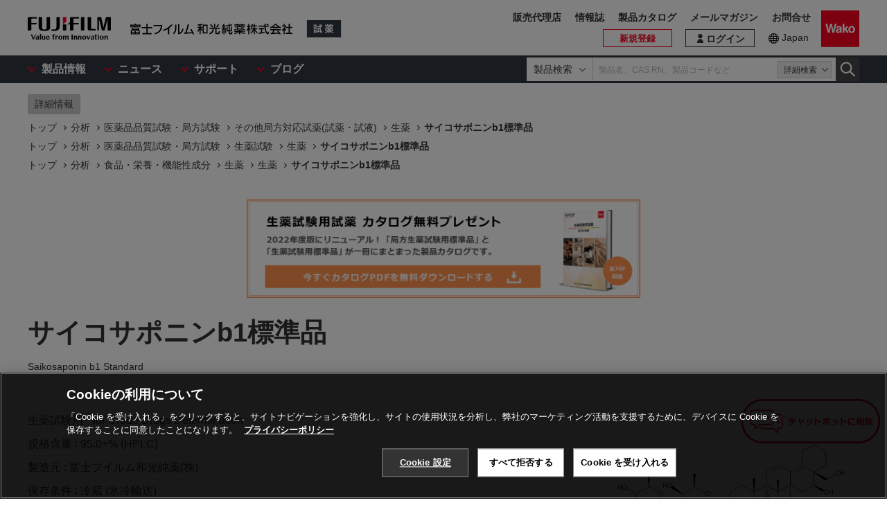

--- FILE ---
content_type: text/html;charset=UTF-8
request_url: https://labchem-wako.fujifilm.com/jp/product/detail/W01W0119-1752.html
body_size: 134700
content:
<!DOCTYPE html>
<html xmlns="http://www.w3.org/1999/xhtml"
	lang="ja">
<head>

	
	

<meta charset="UTF-8">
<meta name="description" content="「サイコサポニンb1標準品」。富士フイルム和光純薬株式会社は、試験研究用試薬・抗体の製造販売および各種受託サービスを行っています。先端技術の研究から、ライフサイエンス関連、有機合成用や環境測定用試薬まで、幅広い分野で多種多様なニーズに応えています。">
<meta name="keywords" content="サイコサポニンb1標準品,試薬,抗体,製造,販売,環境,クロマト,分析,遺伝子,免疫,組織化学,細胞生物,アミノ酸,ペプチド,タンパク,酵素,補酵素,基質,生化学,培養,微生物,動物実験,リムルス,無機化学,有機合成化学,消耗品,器材">

<meta http-equiv="X-UA-Compatible" content="IE=edge">
<meta name="format-detection" content="telephone=no">
<meta name="viewport" content="width=device-width">








<meta property="og:locale" content="ja_JP">



<meta property="og:type" content="article">





<meta property="og:site_name" content="試薬-富士フイルム和光純薬">








<meta property="og:title" content="58558-08-0・サイコサポニンb1標準品・Saikosaponin b1 Standard・192-17521【詳細情報】｜【分析】｜試薬-富士フイルム和光純薬">



<meta property="og:url" content="https://labchem-wako.fujifilm.com/jp/product/detail/W01W0119-1752.html">
<meta property="og:description" content="「サイコサポニンb1標準品」。富士フイルム和光純薬株式会社は、試験研究用試薬・抗体の製造販売および各種受託サービスを行っています。先端技術の研究から、ライフサイエンス関連、有機合成用や環境測定用試薬まで、幅広い分野で多種多様なニーズに応えています。">
<meta property="og:image" content="https://labchem-wako.fujifilm.com/jp/img/ogimage.png">
<meta name="twitter:card" content="summary">





<meta name="twitter:title" content="58558-08-0・サイコサポニンb1標準品・Saikosaponin b1 Standard・192-17521【詳細情報】｜【分析】｜試薬-富士フイルム和光純薬">



<meta name="twitter:description" content="「サイコサポニンb1標準品」。富士フイルム和光純薬株式会社は、試験研究用試薬・抗体の製造販売および各種受託サービスを行っています。先端技術の研究から、ライフサイエンス関連、有機合成用や環境測定用試薬まで、幅広い分野で多種多様なニーズに応えています。">
<meta name="twitter:image" content="https://labchem-wako.fujifilm.com/jp/twittercard.png">
<meta name="twitter:url" content="https://labchem-wako.fujifilm.com/jp/product/detail/W01W0119-1752.html">









<title>58558-08-0・サイコサポニンb1標準品・Saikosaponin b1 Standard・192-17521【詳細情報】｜【分析】｜試薬-富士フイルム和光純薬</title>







<link rel="shortcut icon" type="image/vnd.microsoft.ico" href="/jp/img/favicon/favicon.ico">
<link rel="apple-touch-icon" href="/jp/img/favicon/apple-touch-icon-60x60.png">
<link rel="apple-touch-icon" sizes="120x120" href="/jp/img/favicon/apple-touch-icon-120x120.png">
<link rel="apple-touch-icon" sizes="152x152" href="/jp/img/favicon/apple-touch-icon-152x152.png">
<link rel="stylesheet" href="/jp/css/common.css?ver=250621" class="cmn-css">
<link rel="stylesheet" href="/jp/css/pc.css?ver=250621" class="pc-css">
<link rel="stylesheet" href="/jp/css/ffwk.css" class="">











<link rel="canonical" href="/jp/product/detail/W01W0119-1752.html">
<link rel="alternate" href="/" hreflang="x-default" />

<link rel="alternate" href="/jp/product/detail/W01W0119-1752.html" hreflang="ja" />









<script src="/jp/js/jquery.min.js" type="text/javascript"></script>
<script src="/jp/js/jquery.cookie.js" type="text/javascript"></script>
<script src="/jp/js/jquery.matchHeight.js" type="text/javascript"></script>
<script src="/jp/js/slick.min.js" type="text/javascript"></script>
<script src="/jp/js/vue.min.js" type="text/javascript"></script>

<input id="contextpath" type="hidden" value=""/><input id="regionpath" type="hidden" value="jp"/>



	<script>
		$(function() {
			initProductDetail();
		});
	</script>
	
	
	





<script type="text/javascript" src="https://cdn.cookielaw.org/consent/0192d16c-0aa7-7a91-8aa6-f577f9cdb9cb/OtAutoBlock.js" ></script>
<script src="https://cdn.cookielaw.org/scripttemplates/otSDKStub.js" data-document-language="true" type="text/javascript" charset="UTF-8" data-domain-script="0192d16c-0aa7-7a91-8aa6-f577f9cdb9cb" ></script>
<script type="text/javascript">
function OptanonWrapper() { }
</script>





<!-- Google Tag Manager -->
<script>(function(w,d,s,l,i){w[l]=w[l]||[];w[l].push({'gtm.start':
new Date().getTime(),event:'gtm.js'});var f=d.getElementsByTagName(s)[0],
j=d.createElement(s),dl=l!='dataLayer'?'&l='+l:'';j.async=true;j.src=
'https://www.googletagmanager.com/gtm.js?id='+i+dl;f.parentNode.insertBefore(j,f);
})(window,document,'script','dataLayer','GTM-PRKP39P');</script>
<!-- End Google Tag Manager -->
<script src="/jp/js/common.js?ver=250621" type="text/javascript"></script>

<script src="/jp/js/app.js?ver=250621" type="text/javascript"></script>
<script src="/jp/js/app-settings.js?ver=250621" type="text/javascript"></script>
<script src="/jp/js/app-messages.js?ver=250621" type="text/javascript"></script>

</head>
<body>
	
	
		<!-- Google Tag Manager (noscript) -->
		<noscript>
			<iframe src="https://www.googletagmanager.com/ns.html?id=GTM-PRKP39P"
				height="0" width="0" style="display: none; visibility: hidden"></iframe>
		</noscript>
		<!-- End Google Tag Manager (noscript) -->
	

	
		<div class="wrap-all">

			
			
		<div class="old-ie-box">
			<div class="modal-box">
				<div class="modal-base">
					<div class="mdl-wrap">
						<div class="inner">
							<div class="mdl-cont">
								<p>
								
									
当サイトは、ご利用されているブラウザでは適切に表示されない場合がございます。<br>最新のブラウザに更新いただくことを推奨いたします。
									
									
								</p>
								
							</div>
						</div>
					</div>
				</div>
			</div>
		</div>
	

			
			
		<header class="header-wrap">
		<div class="head-area">
			<div class="inner">
				<div class="logo-box">
					<div class="logos">
						<span class="ff-logo"><img src="/jp/img/ff-logo.svg"
							alt="FUJIFILM"></span> <a href="/jp/" class="ffwk-logo"><span
							class="ffwk"><img src="/jp/img/ffwk_logo.svg"
								alt="富士フイルム和光純薬株式会社"></span><span class="lc"><img
								src="/jp/img/lc_logo.svg" alt="試薬"></span></a>
					</div>
				</div>
				<div class="menu-box">
					<ul>
						
						<li class="search"><a href="" id="PC_SRC"></a></li>
						<li class="favorite"><a href="/jp/mem/favorite"><span>お気に入り</span></a></li>
						<li class="wako-logo"><a href="/jp/"><img src="/jp/img/wk_logo.svg" alt="Wako"></a></li>
						<li class="spmenu"><a href="" id="SP_MENU"><span><i></i><i></i><i></i></span></a></li>
					</ul>
				</div>
			</div>
		</div>

		<div id="SP_MENU_BOX">
			<div class="main-area">
				<div class="inner">
					<div class="main-menu-box">
						<ul class="smenu-list">
							<li class="smenu-pin">
								<span>製品情報</span>
							</li>
							<li class="smenu-pin">
								<span>ニュース</span>
							</li>
							<li class="smenu-pin">
								<span>サポート</span>
							</li>
							<li class="smenu-pin">
								<span>ブログ</span>
							</li>
						</ul>
					</div>
					
						<div class="search-box reg-jp" id="PC_SRC_BOX">
							<div class="src-area">
								<div class="src-select-box">
									<select class="src-select-opt">
										<option value="製品検索" selected>製品検索</option>
										<option value="記事検索">記事検索</option>
									</select>
									<fieldset class="form-search prod">
										<span class="search-block"> <label
											class="select-search-tx"> <input type="text"
												name="search" id="search_box" value="" placeholder="製品名、CAS RN、製品コードなど"
												autocomplete="off" ref="word" v-on:focus="showSuggest"
												v-on:blur="hideSuggest"> <!-- suggest ←v-model指定に注目 -->
										</label> <span class="src-pin">詳細検索</span>
										</span> <label class="select-search-btn"><input type="button"
											class="" value="検索"></label>
									</fieldset>
									<fieldset class="form-search art">
										<span class="search-block">
											<label class="select-search-tx">
												<input type="text" name="search" id="search_box_art" value="" placeholder="キーワードを入力">
											</label>
										</span>
										<label class="select-search-btn"><input type="button" class="" value="検索"></label>
									</fieldset>
									<div class="candidate-list">
										<div class="candidate-in">
											<!-- suggest ここから -->
											<word-suggest-component v-bind:data="suggestData"
												v-on:click-word="clickWord"></word-suggest-component>
											<content-suggest-component v-bind:data="suggestData"></content-suggest-component>
											<!-- suggest ここまで -->
										</div>
									</div>
									<!-- /.candidate-list -->
								</div>
							</div>
							<div class="src-box">
								<!-- 詳細検索 -->
							</div>
						</div>
					
					<div class="head-area-pc">
						<div class="in">
							<div class="mem-link" style="display:none">
								<div class="login"><a href="/jp/sso/login"><span>ログイン</span></a></div>
								<div class="h-signup"><a href="/jp/mem/usr/regist/sendmail"><span>新規登録</span></a></div>
							</div><!-- /.mem-link -->
							<div id="login_menu" class="login-usr smenu-pin">
							</div>
							<div class="country-box">
								<div class="in">
									<div class="current-country">
										<a href="/jp/region.html">Japan</a>
									</div>
									<!--
									<div class="swich">
										<ul>
											<li><span>JP</span></li>
											<li><a href="/jp_en/">EN</a></li>
										</ul>
									</div>
									 -->
								</div>
							</div>
							<div class="sub-menu-box">
								<ul>
									<li class="agent"><a href="https://www.fujifilm.com/ffwk/ja/about/partners" target="_blank">販売代理店</a></li>
									<li><a href="/jp/journal/index.html">情報誌</a></li>
									<li><a href="/jp/category/synthesis/catalog/index.html">製品カタログ</a></li>
									<li><a href="/jp/newsletter/signup.html">メールマガジン</a></li>
									<li><a href="/jp/question/index.html">お問合せ</a></li>
								</ul>
							</div>
						</div>
					</div>
				</div>
			</div>
		</div>

		<div class="header-modal-box off" id="HEADER_MODAL">
			<div class="header-modal">
				<div class="header-modal-tx">
					<p class="add-cart off">カートに追加しました</p>
					<p class="add-comparison off">比較表に追加しました</p>
				</div>
			</div>
		</div>
		<!-- /.header-modal-box -->
		
			
			<div class="comparison-view"
		style="display: none;">
		<div class="inner">
			<a href="/jp/product/detail/comparison.html" target="_blank"><span>比較表を見る</span><i></i></a>
		</div>
	</div>
		
	</header>
	

			<div class="main-wrap" id="GSSCPDDT01">
				<div class="top-wrap">

					<div class="breadcrumb-wrap">
						<div class="inner">
							<div class="breadcrumb">
								<div class="label-box">
									<span class="lb">詳細情報</span>
								</div>
								
									
										
											
												
													
														
															
																<ol>
																	<li><a href="/jp/index.html"><span>トップ</span></a></li>
																	
																		<li><a
																			href="/jp/category/analysis/index.html"><span>分析</span></a></li>
																	
																	
																		<li><a
																			href="/jp/category/analysis/jp_general_tests_a1/index.html"><span>医薬品品質試験・局方試験</span></a></li>
																	
																	
																		
																			<li><a
																				href="/jp/category/analysis/jp_general_tests_a1/reagents_test_solutions_a/index.html"><span>その他局方対応試薬(試薬・試液)</span></a></li>
																		
																	
																	<li><a
																		href="/jp/category/00683.html"><span>生薬</span></a></li>
																	
																		
																			
																				<li><a href="" class="disabled"><span>サイコサポニンb1標準品</span></a></li>
																			
																			
																		
																	
																</ol>
															
																<ol>
																	<li><a href="/jp/index.html"><span>トップ</span></a></li>
																	
																		<li><a
																			href="/jp/category/analysis/index.html"><span>分析</span></a></li>
																	
																	
																		<li><a
																			href="/jp/category/analysis/jp_general_tests_a1/index.html"><span>医薬品品質試験・局方試験</span></a></li>
																	
																	
																		
																			<li><a
																				href="/jp/category/analysis/jp_general_tests_a1/ionstandard-iceluent_a2/index.html"><span>生薬試験</span></a></li>
																		
																	
																	<li><a
																		href="/jp/category/00683.html"><span>生薬</span></a></li>
																	
																		
																			
																				<li><a href="" class="disabled"><span>サイコサポニンb1標準品</span></a></li>
																			
																			
																		
																	
																</ol>
															
																<ol>
																	<li><a href="/jp/index.html"><span>トップ</span></a></li>
																	
																		<li><a
																			href="/jp/category/analysis/index.html"><span>分析</span></a></li>
																	
																	
																		<li><a
																			href="/jp/category/analysis/nutrition_functionality/index.html"><span>食品・栄養・機能性成分</span></a></li>
																	
																	
																		
																			<li><a
																				href="/jp/category/analysis/nutrition_functionality/ionstandard-iceluent_a3/index.html"><span>生薬</span></a></li>
																		
																	
																	<li><a
																		href="/jp/category/00683.html"><span>生薬</span></a></li>
																	
																		
																			
																				<li><a href="" class="disabled"><span>サイコサポニンb1標準品</span></a></li>
																			
																			
																		
																	
																</ol>
															
														
													
												
											
										
									
								
							</div>
						</div>
					</div>
				</div>
				<!-- /.top-wrap -->

				<article class="contents-wrap">

					
		<div class="title-wrap">
			<div class="inner">
				<div class="ttl-box">
					<h1 class="ttl">
						
						
							
								
									サイコサポニンb1標準品
									
									
										<q>Saikosaponin b1 Standard</q>
									
								

								
								

							
						
					</h1>
				</div>
				<!-- ./	ttl-box -->
			</div>
			<!-- ./	inner -->
		</div>
		<!-- /.title-wrap -->

		<div class="ol-wrap">
			<div class="inner">
				<div class="sec-cont">
					<div class="product-set">
						
						
							
								
									<dl>
										<dt>生薬試験用</dt>
										
										
											<dd>
												<q>for Crude Drugs Determination</q>
											</dd>
										
									</dl>
								
								
								
							
						
						
						
							
								
									
										
											<dl>
												
												<dt>規格含量 : </dt>
												<dd>95.0+% (HPLC)</dd>
											</dl>
										
									
								
							
						

						
						
							
								
									<dl>
										<dt >製造元 : </dt>
										<dd >富士フイルム和光純薬(株)</dd>
									</dl>
								
							
						
						
						
							
								
									<dl>
										<dt >保存条件 : </dt>
										<dd >冷蔵 (氷冷輸送)</dd>
									</dl>
								
							
						

						
						
							
								
									<dl>
										
										
											<dt >CAS RN<sup>&reg;</sup> : </dt>
											<dd >58558-08-0</dd>
										

										
										
											<dt >分子式 : </dt>
											<dd >C42H68O13</dd>
										

										
										
											<dt >分子量 : </dt>
											<dd >780.98</dd>
										
									</dl>
								
							
						

						

						
						

						
						

						
						

						
 						
					</div>

					
					<div class="images-box">
						<div class="tab-wrap">
							<ul class="tab-list">
								<li id="kouzouimg" class="current">
									 
										
											
												<div class="sl">
													<img src="/sc/01/58558-08-0.png">
													<div class="zoom-btn modal-pin" data-id="MDL_1"></div>
												</div>
												<div class="overlay-box" id="MDL_1">
													<div class="modal-box">
														<div class="modal-base">
															<div class="mdl-wrap">
																<span class="close-btn2"></span>
																<div class="mdl-cont">
																	<figure class="mdl-img">
																		<img src="/sc/01/58558-08-0.png">
																	</figure>
																</div>
																<div class="mdl-foot">
																	<span class="close-btn">閉じる</span>
																</div>
															</div>
														</div>
													</div>
												</div>
												<!-- /.overlay-box -->
											
										
									
								</li>

								
								<li id="labelimg">
										
										<div class="slider-lists" id="PRODUCT_LABEL_SLIDER">
											
												
													
														<div class="sl">
															<img src="/sc/05/192-17521.png">
															<div class="zoom-btn modal-pin"
																data-id="MDL_L1"></div>
														</div>
													
												
											
										</div>
									 
										
										
											
												
													<div class="overlay-box" id="MDL_L1">
														<div class="modal-box">
															<div class="modal-base">
																<div class="mdl-wrap">
																	<span class="close-btn2"></span>
																	<div class="mdl-cont">
																		<figure class="mdl-img">
																			<img src="/sc/05/192-17521.png">
																		</figure>
																	</div>
																	<div class="mdl-foot">
																		<span class="close-btn">閉じる</span>
																	</div>
																</div>
															</div>
														</div>
													</div>
													<!-- /.overlay-box -->
												
											
										
									</li>


								
								<li id="packimg">
										
										<div class="slider-lists" id="PRODUCT_PACK_SLIDER">
											
												
													
														<div class="sl">
															<img src="/sc/06/192-17521.jpg">
															<div class="zoom-btn modal-pin"
																data-id="MDL_N1"></div>
														</div>
													
												
											
										</div>
									 
										
										
											
												
													<div class="overlay-box" id="MDL_N1">
														<div class="modal-box">
															<div class="modal-base">
																<div class="mdl-wrap">
																	<span class="close-btn2"></span>
																	<div class="mdl-cont">
																		<figure class="mdl-img">
																			<img src="/sc/06/192-17521.jpg">
																		</figure>
																	</div>
																	<div class="mdl-foot">
																		<span class="close-btn">閉じる</span>
																	</div>
																</div>
															</div>
														</div>
													</div>
													<!-- /.overlay-box -->
												
											
										
									</li>
							</ul>
							
							<ul class="tab-btn">
								<li id="kouzoubtn"><span>構造式</span></li>
								<li id="labelbtn"><span>ラベル</span></li>
								<li id="packbtn"><span>荷姿</span></li>
							</ul>
						</div>
					</div>

					
					

						<div class="sds-box">
							<dl class="doc2-list">
								<dt >SDS</dt>
								<dd>
									<ul>
										
											
												<li><a target="_blank"
													href="/sds/W01W0119-1752JGHEJP.pdf">JP</a></li>
											
										
											
												<li><a target="_blank"
													href="/sds/W01W0119-1752JGHEEN.pdf">EN</a></li>
											
										
									</ul>
								</dd>
							</dl>
						</div>
					
				</div>
				<!-- /.sec-cont -->
			</div>
		</div>
	

					<!-- /.ol-wrap -->

					<div class="cnt-wrap">
						<div class="inner">
							
							
		<section id="basic" class="cont-area">
			<div class="sec-cont">
				<div class="product-list-detail">
					
						<!--productDetailListFlag 0:一覧画面／1:詳細画面  -->
						
							<table class="product-tbl">
		<thead>
			<tr>
				<th class="product-tbl1 product-comp">
					<div class="product-tbl-in">比較</div>
				</th>
				<th class="product-tbl2 product-code">
					<div class="product-tbl-in">製品コード</div>
				</th>
				<th class="product-tbl3 product-size">
					<div class="product-tbl-in">容量</div>
				</th>
				<th class="product-tbl4 product-price">
					<div class="product-tbl-in">価格</div>
				</th>
				<th class="product-tbl5 product-inv">
					<div class="product-tbl-in">
						
						在庫 / 納期目安
					</div>
				</th>
				
					
						<th class="product-tbl6 product-doc">
							<div class="product-tbl-in">
								
							</div>
						</th>
						
							
							
							
							
								
							
						
					
					
				
			</tr>
		</thead>

		<tbody>
			
				
				
					<tr>

						
						<td class="product-tbl1 product-comp">
							<div class="product-tbl-in">
								<label class="check-tip"><input type="checkbox"
									name="productComparisonCheck_Details_01792962_1"
									id="input_chk"
									value="01792962_1" />
									<span></span></label>
							</div>
						</td>
						
						<td class="product-tbl2 product-code">
							<div class="product-tbl-in">
								<div class="lb-code">
									<dl>
										
										
											
												<dt >販売元</dt>
												<dd >192-17521</dd>
											
										
										
										
										
										
											
												
													<dt >JAN</dt>
													
													<dd >4548995023964</dd>
												
											
										
									</dl>
								</div>

								
								
									
								
							</div>
						</td>

						
						<td class="product-tbl3 product-size">
							<div class="product-tbl-in">
								
									
										10mg
									
								
							</div>
						</td>

						
						<td class="product-tbl4 product-price">
							<div class="product-tbl-in">
								
								
		<dl>
			
			
				
				
				
					
					
					
					
						<dt>希望納入価格</dt>
						<dd> 29,900 円</dd>
					
				
			
			
			

			
			
			
		</dl>
	
							</div>
						</td>

						
						<td class="product-tbl5 product-inv">
							<div class="product-tbl-in">
								
								
		
			
			
				
				
				
					
					
						

		
		

		
		
			
			
		
			
			
			
			
				<dl>
					
					
						<dt >西日本 : </dt>
						<dd>
							
							
							
							
							
							
							
							3
							
							
						</dd>
					
					
					
						<dt >東日本 : </dt>
						<dd>
							
							
							
							
							
							
							
							18
							
							
						</dd>
					
				</dl>
			
		
	
		
	
					
					
					
				
			
			
			
		
	
							</div>
						</td>

						
						
							<td class="product-tbl6 product-doc">
								<div class="product-tbl-in">
									<ul>
										
										
										
											
												
													<li><a
														href="/jp/product/search/coa.html?wkfcode=192-17521"
														target="_blank">検査成績書</a></li>
												
											
										
										
										
										
											
												
											
										
									</ul>
								</div>
							</td>
						

						
						
							
							
							
							
								
								
							
						
					</tr>
				
			
		</tbody>
	</table>
						
					

					<div class="clearfix note-col2-box">
						
						
							
								
									
								
							
						
						
						
						
						
					</div>
				</div>
				<div class="contact-box">
					<ul class="link-list ct">
						
						
						
						
							
								
									
									
									

									
									
									
								
							
						

						
						
						
							<li><a
								href="/jp/pg2341a1/inquiry/index.html" class="red-btn ar">カスタム製造のご相談</a></li>
						
					</ul>

					
					
					
				</div>

			</div>
		</section>
	
						</div>
					</div>
					
					<div class="nav-wrap">
						<div class="inner">
							<ul>
								<li><a href="#documents">ドキュメント</a></li>
								
									
										
											
										
									
								

								
									
										
											
												<li><a href="#app">アプリケーション</a></li>
											
										
									
								
								
									
										
											
											
											
										
									
								

								
									
										
											
										
									
								
								
									
										
											
										
									
								
								
									
										<li><a href="#overview">概要・使用例</a></li>
									
								
								

									<li><a href="#property">物性情報</a></li>
								
								
								<li><a href="#manufacturer">製造元情報</a></li>
								
									<li><a href="#alias">別名一覧</a></li>
								
								
									<li><a href="#samecas">同一CAS RN<sup>&reg;</sup> 一覧</a></li>
								
								
									<li><a href="#related">関連製品</a></li>
								
							</ul>
						</div>
					</div>
					<!-- /.nav-wrap -->

					<div class="cnt-wrap">
						<div class="inner">
							
							
		<section id="documents" class="cont-area">
			<div class="sec-ttl">
				<h2 class="ttl">ドキュメント</h2>
			</div>
			<div class="sec-cont">
				<div class="doc1-box">
					<ul class="doc1-list">
						
						
							
								
									
									

									
									
									
										
										
										
										
									
								
							
						
					</ul>
				</div>
				<div class="doc-wrapblock">
					
					

					
					
						<dl class="doc2-list doc-sds">
							<dt>
								<span>SDS</span>
								
								
								
							</dt>
							<dd>
								<ul>
									
										
											<li><a class="ic-pdf" target="_blank"
												href="/sds/W01W0119-1752JGHEJP.pdf">JP</a></li>
										
									
										
											<li><a class="ic-pdf" target="_blank"
												href="/sds/W01W0119-1752JGHEEN.pdf">EN</a></li>
										
									
								</ul>
							</dd>
						</dl>
					

					
					
						
							
								
									
									
									
										<dl class="doc2-list doc-spec">
											<dt>
												<span>製品規格書</span>
											</dt>
											<dd>
												<ul>
													

														<li><a
															href="/jp/product/spec_19-1752.pdf?jeAttribute=J"
															target="_blank">JP</a></li>
													
													<li><a
														href="/jp/product/spec_19-1752.pdf?jeAttribute=E"
														target="_blank">EN</a></li>
												</ul>
											</dd>
										</dl>
									
								
							
						
					


					
					
						<dl class="doc2-list doc-add" id="tenpu">
							<dt>
								<span>添付文書</span>
							</dt>
							<dd>
								<ul>
									
										
											
												
													
														
													
												
											
										
									
								</ul>
							</dd>
						</dl>
					

					
					
						<dl class="doc2-list doc-spdata" id="spectrum">
							<dt>
								<span>スペクトルデータ</span>
							</dt>
							<dd>
								<ul>
									
										
									
								</ul>
							</dd>
						</dl>
					

					<div class="doc-listset">
						
						
							<dl class="doc2-list doc-insp" id="coa">
								<dt>
									<span>検査成績書</span>
								</dt>
								<dd>
									<ul>
										
											
												
													
														
														
															
																
																	<li><a target="_blank"
																		href="/jp/product/search/coa.html?wkfcode=192-17521">
																			10mg
																	</a></li>
																
															
														
													
												
											
										
									</ul>
								</dd>
							</dl>
						
						
						
							<dl class="doc2-list doc-calib" id="kousei">
								<dt>
									<span>校正証明書</span>
								</dt>
								<dd>
									<ul>
										
											
												
													
														
														
															
																
															
														
													
												
											
										
									</ul>
								</dd>
							</dl>
						

						
						
							<dl class="doc2-list doc-calib" id="analysis">
								<dt>
									<span>分析チャート</span>
								</dt>
								<dd>
									<ul>
										
											
												
													
														
														
															
																
															
														
													
												
											
										
									</ul>
								</dd>
							</dl>
						


						
						
							
						
					</div>
				</div>
				<!-- /.doc-wrapblock -->
				
				
			</div>
		</section>
	
							
							
		
			
				
					
				
			
		
	
							
							
		
			
				
					

						<section id="app" class="cont-area">
							<div class="sec-ttl">
								<h2 class="ttl">アプリケーション</h2>
							</div>
							<div class="sec-cont">
								

								

								
							</div>
							
								
									
										
									
								
							
						</section>
					
				
			
		
	
							
							
		
			
				
					
					

					
				
			
		
	
							
							
		
	
							
							
		
			
				
					
				
			
		
	
							
							
		
			
				
					<section id="overview" class="cont-area">
						<div class="sec-ttl">
							<h2 class="ttl">概要・使用例</h2>
						</div>
						<div class="sec-cont">
							<table class="simple-tb">
								
								
									
										
											
												<tr>
													<th>概要</th>
													<td>生薬サイコ（柴胡）に含まれている成分です。</td>
												</tr>
											
										
									
								
								
								
								
								
								
								
								
								
								
								
								
								
								
								
									
										
											
												<tr>
													<th>使用上の注意</th>
													<td>アルゴン封入</td>
												</tr>
											
										
									
								
							</table>
						</div>
					</section>
				
			
		
	
							
							
		
			
				<section id="property" class="cont-area">
					<div class="sec-ttl">
						<h2 class="ttl">物性情報</h2>
					</div>
					<div class="sec-cont">
						<table class="simple-tb">
							
								
								
									
										
											
												<tr>
													<th>外観</th>
													<td>白色～わずかにうすい黄色、結晶～粉末</td>
												</tr>
											
										
									
								
								
								
								
								
								
								
								
								
								
								
									
										
											
												<tr>
													<th>溶解性</th>
													<td>メタノール、エタノール及びアセトンに溶け、水にほとんど溶けない。<span
														class="tbl-att-tx">「溶解性情報」は、最適溶媒が記載されていない場合がございます。</span></td>
												</tr>
											
										
									
								
								
								
								
								
								
								
								
								
								
								
							
							
								
								
								
								
								
								
								
								
								
								
								
								
								
								
								
								
								
								
								
								
								
								
							
							
								
								
								
								
								
								
								
								
							
						</table>
						<div class="sec-btm-box">
							<p class="sec-btm-tx">「物性情報」は参考情報でございます。規格値を除き、この製品の性能を保証するものではございません。<br>本製品の品質及び性能については、本品の製品規格書をご確認ください。<br>なお目的のご研究に対しましては、予備検討を行う事をお勧めします。</p>
						</div>
					</div>
				</section>
			
		
	
							
							
		
			
		
	
							
							
		<section id="manufacturer" class="cont-area">
			<div class="sec-ttl">
				<h2 class="ttl">製造元情報</h2>
			</div>
			<div class="sec-cont">
				<ul class="doc1-list ct sp-2col">
					
					
						
							
								
							
						
					
					
					
						
							
								
							
						
					
					
					
						
							
								
							
						
					
					
					
						
							
								
							
						
					
				</ul>
			</div>
		</section>
	
							
							
		
			
				<section id="alias" class="cont-area">
					<div class="sec-ttl">
						<h2 class="ttl">別名一覧</h2>
					</div>
					<div class="sec-cont">
						<ul class="sec-li">
							
								
								
							
								
								
									
										
											<li>(3β,4α,16β)-16,23,28-トリヒドロキシオレアナ-11,13(18)-ジエン-3-イル 6-デオキシ-3-O-β-D-グルコピラノシル-β-D-ガラクトピラノシド</li>
										
									
								
							
								
								
							
						</ul>
					</div>
				</section>
			
		
	
							
							
		
			<section id="samecas" class="cont-area">
				<div class="sec-ttl">
					<h2 class="ttl">
						<a
							href="/jp/product/result/product.html?fw=casrn:58558-08-0">同一CAS RN<sup>&reg;</sup> 一覧</a>
					</h2>
				</div>
			</section>
		
	
							
							
		<section id="related" class="cont-area">
			
				<div class="sec-ttl">
					<h2 class="ttl">関連製品</h2>
				</div>
				<div class="sec-cont">
					
					
						
							
								
									<div class="sec-box lineup">
										<h3 class="sttl">製品ラインアップ</h3>
										<div class="nav-manual">
											
												
													
														<ul class="sec-li">
															
																<li><a
																	href="/jp/category/00683.html">生薬</a></li>
															
														</ul>
													
												
											
										</div>
									</div>
								
							
						
					
					
					
						
							
								<div class="sec-box pdlist">
									<h3 class="sttl">製品一覧</h3>
									<table class="sec-tb">
										<thead>
											<tr>
												<th colspan="2">製品名</th>
											</tr>
										</thead>
										<tbody>
											
												
												
													
														
															
																
																	<tr>
																		<td> 
																				<a
																					href="/jp/product/detail/W01W0101-1035.html">
																					<span class="name">アウクビン標準品</span>
																				</a>
																			</td>
																		<td>生薬試験用</td>
																	</tr>
																
															
														
													
												
											
												
												
													
														
															
																
																	<tr>
																		<td> 
																				<a
																					href="/jp/product/detail/W01W0101-1462.html">
																					<span class="name">アコニチン標準品</span>
																				</a>
																			</td>
																		<td>生薬試験用</td>
																	</tr>
																
															
														
													
												
											
												
												
													
														
															
																
																	<tr>
																		<td> 
																				<a
																					href="/jp/product/detail/W01W0101-2068.html">
																					<span class="name">アリソールA</span>
																				</a>
																			</td>
																		<td>局方生薬試験用(薄層クロマトグラフィー用)</td>
																	</tr>
																
															
														
													
												
											
												
												
													
														
															
																
																	<tr>
																		<td> 
																				<a
																					href="/jp/product/detail/W01W0101-2069.html">
																					<span class="name">アストラガロシドIV</span>
																				</a>
																			</td>
																		<td>局方生薬試験用(薄層クロマトグラフィー用)</td>
																	</tr>
																
															
														
													
												
											
												
												
													
														
															
																
																	<tr>
																		<td> 
																				<a
																					href="/jp/product/detail/W01W0102-0775.html">
																					<span class="name">バイカレイン標準品</span>
																				</a>
																			</td>
																		<td>生薬試験用</td>
																	</tr>
																
															
														
													
												
											
												
												
													
														
															
																
																	<tr>
																		<td> 
																				<a
																					href="/jp/product/detail/W01W0102-1569.html">
																					<span class="name">バイカリン</span>
																				</a>
																			</td>
																		<td>局方生薬試験用(薄層クロマトグラフィー用)</td>
																	</tr>
																
															
														
													
												
											
												
												
													
														
															
																
																	<tr>
																		<td> 
																				<a
																					href="/jp/product/detail/W01W0103-1055.html">
																					<span class="name">カタルポール標準品</span>
																				</a>
																			</td>
																		<td>生薬試験用</td>
																	</tr>
																
															
														
													
												
											
												
												
													
														
															
																
																	<tr>
																		<td> 
																				<a
																					href="/jp/product/detail/W01W0104-2891.html">
																					<span class="name">ジヒドロカプサイシン標準品</span>
																				</a>
																			</td>
																		<td>生薬試験用</td>
																	</tr>
																
															
														
													
												
											
												
												
													
														
															
																
																	<tr>
																		<td> 
																				<a
																					href="/jp/product/detail/W01W0105-0492.html">
																					<span class="name">エルゴステロール標準品</span>
																				</a>
																			</td>
																		<td>生薬試験用</td>
																	</tr>
																
															
														
													
												
											
												
												
													
														
															
																
																	<tr>
																		<td> 
																				<a
																					href="/jp/product/detail/W01W0105-0516.html">
																					<span class="name">β-オイデスモール標準品</span>
																				</a>
																			</td>
																		<td>生薬試験用</td>
																	</tr>
																
															
														
													
												
											
												
												
													
														
															
																
																	<tr>
																		<td> 
																				<a
																					href="/jp/product/detail/W01W0107-0482.html">
																					<span class="name">グラブリジン</span>
																				</a>
																			</td>
																		<td>生薬試験用</td>
																	</tr>
																
															
														
													
												
											
												
												
													
														
															
																
																	<tr>
																		<td> 
																				<a
																					href="/jp/product/detail/W01W0107-0495.html">
																					<span class="name">ゴミシンA標準品</span>
																				</a>
																			</td>
																		<td>生薬試験用</td>
																	</tr>
																
															
														
													
												
											
												
												
													
														
															
																
																	<tr>
																		<td> 
																				<a
																					href="/jp/product/detail/W01W0107-0496.html">
																					<span class="name">ゴミシンN標準品</span>
																				</a>
																			</td>
																		<td>生薬試験用</td>
																	</tr>
																
															
														
													
												
											
												
												
													
														
															
																
																	<tr>
																		<td> 
																				<a
																					href="/jp/product/detail/W01W0107-0503.html">
																					<span class="name">ゲンチオピクロシド</span>
																				</a>
																			</td>
																		<td>局方生薬試験用(薄層クロマトグラフィー用)</td>
																	</tr>
																
															
														
													
												
											
												
												
													
														
															
																
																	<tr>
																		<td> 
																				<a
																					href="/jp/product/detail/W01W0107-0516.html">
																					<span class="name">グリチルリチン酸</span>
																				</a>
																			</td>
																		<td>局方生薬試験用(薄層クロマトグラフィー用)</td>
																	</tr>
																
															
														
													
												
											
												
												
													
														
															
																
																	<tr>
																		<td> 
																				<a
																					href="/jp/product/detail/W01W0107-0523.html">
																					<span class="name">ギンセノシド Rc</span>
																				</a>
																			</td>
																		<td>局方一般試験法用</td>
																	</tr>
																
															
														
													
												
											
												
												
													
														
															
																
																	<tr>
																		<td> 
																				<a
																					href="/jp/product/detail/W01W0107-0524.html">
																					<span class="name">ギンセノシド Re</span>
																				</a>
																			</td>
																		<td>局方一般試験法用</td>
																	</tr>
																
															
														
													
												
											
												
												
													
														
															
																
																	<tr>
																		<td> 
																				<a
																					href="/jp/product/detail/W01W0108-0706.html">
																					<span class="name">ハイパコニチン</span>
																				</a>
																			</td>
																		<td>生薬試験用</td>
																	</tr>
																
															
														
													
												
											
												
												
													
														
															
																
																	<tr>
																		<td> 
																				<a
																					href="/jp/product/detail/W01W0108-0851.html">
																					<span class="name">ホノキオール</span>
																				</a>
																			</td>
																		<td>局方一般試験法用</td>
																	</tr>
																
															
														
													
												
											
												
												
													
														
															
																
																	<tr>
																		<td> 
																				<a
																					href="/jp/product/detail/W01W0109-0365.html">
																					<span class="name">イソフラキシジン標準品</span>
																				</a>
																			</td>
																		<td>生薬試験用</td>
																	</tr>
																
															
														
													
												
											
												
												
													
														
															
																
																	<tr>
																		<td> 
																				<a
																					href="/jp/product/detail/W01W0109-0528.html">
																					<span class="name">イカリイン</span>
																				</a>
																			</td>
																		<td>局方生薬試験用(薄層クロマトグラフィー用)</td>
																	</tr>
																
															
														
													
												
											
												
												
													
														
															
																
																	<tr>
																		<td> 
																				<a
																					href="/jp/product/detail/W01W0112-0534.html">
																					<span class="name">リクイリチン</span>
																				</a>
																			</td>
																		<td>局方生薬試験用(薄層クロマトグラフィー用)</td>
																	</tr>
																
															
														
													
												
											
												
												
													
														
															
																
																	<tr>
																		<td> 
																				<a
																					href="/jp/product/detail/W01W0113-1226.html">
																					<span class="name">メサコニチン</span>
																				</a>
																			</td>
																		<td>生薬試験用</td>
																	</tr>
																
															
														
													
												
											
												
												
													
														
															
																
																	<tr>
																		<td> 
																				<a
																					href="/jp/product/detail/W01W0114-0790.html">
																					<span class="name">ナリンギン</span>
																				</a>
																			</td>
																		<td>局方生薬試験用(薄層クロマトグラフィー用)</td>
																	</tr>
																
															
														
													
												
											
												
												
													
														
															
																
																	<tr>
																		<td> 
																				<a
																					href="/jp/product/detail/W01W0115-0151.html">
																					<span class="name">オキシマトリン標準品</span>
																				</a>
																			</td>
																		<td>生薬試験用</td>
																	</tr>
																
															
														
													
												
											
												
												
													
														
															
																
																	<tr>
																		<td> 
																				<a
																					href="/jp/product/detail/W01W0115-0264.html">
																					<span class="name">オストール</span>
																				</a>
																			</td>
																		<td>局方生薬試験用(薄層クロマトグラフィー用)</td>
																	</tr>
																
															
														
													
												
											
												
												
													
														
															
																
																	<tr>
																		<td> 
																				<a
																					href="/jp/product/detail/W01W0116-2173.html">
																					<span class="name">ペオニフロリン</span>
																				</a>
																			</td>
																		<td>局方生薬試験用(薄層クロマトグラフィー用)</td>
																	</tr>
																
															
														
													
												
											
												
												
													
														
															
																
																	<tr>
																		<td> 
																				<a
																					href="/jp/product/detail/W01W0116-2248.html">
																					<span class="name">パルマチン塩化物</span>
																				</a>
																			</td>
																		<td>局方一般試験法用</td>
																	</tr>
																
															
														
													
												
											
												
												
													
														
															
																
																	<tr>
																		<td> 
																				<a
																					href="/jp/product/detail/W01W0119-1333.html">
																					<span class="name">シコニン標準品</span>
																				</a>
																			</td>
																		<td>生薬試験用</td>
																	</tr>
																
															
														
													
												
											
												
												
													
														
															
																
																	<tr>
																		<td> 
																				<a
																					href="/jp/product/detail/W01W0119-1355.html">
																					<span class="name">シザンドリン</span>
																				</a>
																			</td>
																		<td>局方生薬試験用(薄層クロマトグラフィー用)</td>
																	</tr>
																
															
														
													
												
											
												
												
													
														
															
																
																	<tr>
																		<td> 
																				<a
																					href="/jp/product/detail/W01W0119-1358.html">
																					<span class="name">シコニン (光学異性体混合物, 約6:1)</span>
																				</a>
																			</td>
																		<td>生薬試験用</td>
																	</tr>
																
															
														
													
												
											
												
												
													
														
															
																
																	<tr>
																		<td> 
																				<a
																					href="/jp/product/detail/W01W0119-1395.html">
																					<span class="name">スウェルチアマリン</span>
																				</a>
																			</td>
																		<td>局方生薬試験用(薄層クロマトグラフィー用)</td>
																	</tr>
																
															
														
													
												
											
												
												
													
														
															
																
																	<tr>
																		<td> 
																				<a
																					href="/jp/product/detail/W01W0123-0232.html">
																					<span class="name">オウゴニン</span>
																				</a>
																			</td>
																		<td>局方生薬試験用(薄層クロマトグラフィー用)</td>
																	</tr>
																
															
														
													
												
											
												
												
													
														
															
																
																	<tr>
																		<td> 
																				<a
																					href="/jp/product/detail/W01W0112-0544.html">
																					<span class="name">ルテオリン</span>
																				</a>
																			</td>
																		<td>局方生薬試験用(薄層クロマトグラフィー用)</td>
																	</tr>
																
															
														
													
												
											
												
												
													
														
															
																
																	<tr>
																		<td> 
																				<a
																					href="/jp/product/detail/W01W0103-2033.html">
																					<span class="name">(E)-クロロゲン酸</span>
																				</a>
																			</td>
																		<td>局方生薬試験用(薄層クロマトグラフィー用)</td>
																	</tr>
																
															
														
													
												
											
												
												
													
														
															
																
																	<tr>
																		<td> 
																				<a
																					href="/jp/product/detail/W01W0108-0869.html">
																					<span class="name">(E)-イソフェルラ酸</span>
																				</a>
																			</td>
																		<td>局方一般試験法用</td>
																	</tr>
																
															
														
													
												
											
												
												
													
														
															
																
																	<tr>
																		<td> 
																				<a
																					href="/jp/product/detail/W01W0114-0857.html">
																					<span class="name">ノダケニン</span>
																				</a>
																			</td>
																		<td>局方生薬試験用(薄層クロマトグラフィー用)</td>
																	</tr>
																
															
														
													
												
											
												
												
													
														
															
																
																	<tr>
																		<td> 
																				<a
																					href="/jp/product/detail/W01W0112-0562.html">
																					<span class="name">リトコール酸</span>
																				</a>
																			</td>
																		<td>局方一般試験法用(薄層クロマトグラフィー用)</td>
																	</tr>
																
															
														
													
												
											
												
												
													
														
															
																
																	<tr>
																		<td> 
																				<a
																					href="/jp/product/detail/W01W0115-0283.html">
																					<span class="name">γ-オリザノール標準品</span>
																				</a>
																			</td>
																		<td>生薬試験用</td>
																	</tr>
																
															
														
													
												
											
												
												
													
														
															
																
																	<tr>
																		<td> 
																				<a
																					href="/jp/product/detail/W01W0103-2074.html">
																					<span class="name">コロソリン酸標準品</span>
																				</a>
																			</td>
																		<td>生薬試験用</td>
																	</tr>
																
															
														
													
												
											
												
												
													
														
															
																
																	<tr>
																		<td> 
																				<a
																					href="/jp/product/detail/W01W0101-2220.html">
																					<span class="name">アルビフロリン</span>
																				</a>
																			</td>
																		<td>局方一般試験法用</td>
																	</tr>
																
															
														
													
												
											
												
												
													
														
															
																
																	<tr>
																		<td> 
																				<a
																					href="/jp/product/detail/W01W0119-1549.html">
																					<span class="name">グリココール酸ナトリウム</span>
																				</a>
																			</td>
																		<td>局方生薬試験用(薄層クロマトグラフィー用)</td>
																	</tr>
																
															
														
													
												
											
												
												
													
														
															
																
																	<tr>
																		<td> 
																				<a
																					href="/jp/product/detail/W01W0104-3100.html">
																					<span class="name">デメトキシクルクミン</span>
																				</a>
																			</td>
																		<td>局方一般試験法用</td>
																	</tr>
																
															
														
													
												
											
												
												
													
														
															
																
																	<tr>
																		<td> 
																				<a
																					href="/jp/product/detail/W01W0102-1641.html">
																					<span class="name">ビスデメトキシクルクミン</span>
																				</a>
																			</td>
																		<td>局方一般試験法用</td>
																	</tr>
																
															
														
													
												
											
												
												
													
														
															
																
																	<tr>
																		<td> 
																				<a
																					href="/jp/product/detail/W01W0103-2112.html">
																					<span class="name">(E)-カプサイシン</span>
																				</a>
																			</td>
																		<td>局方生薬試験用(定量用・薄層クロマトグラフィー用)</td>
																	</tr>
																
															
														
													
												
											
												
												
													
														
															
																
																	<tr>
																		<td> 
																				<a
																					href="/jp/product/detail/W01W0102-1642.html">
																					<span class="name">ベルゲニン</span>
																				</a>
																			</td>
																		<td>局方生薬試験用(薄層クロマトグラフィー用)</td>
																	</tr>
																
															
														
													
												
											
												
												
													
														
															
																
																	<tr>
																		<td> 
																				<a
																					href="/jp/product/detail/W01W0101-2257.html">
																					<span class="name">(E)-アサロン</span>
																				</a>
																			</td>
																		<td>局方一般試験法用</td>
																	</tr>
																
															
														
													
												
											
												
												
													
														
															
																
																	<tr>
																		<td> 
																				<a
																					href="/jp/product/detail/W01W0116-2416.html">
																					<span class="name">ペリルアルデヒド</span>
																				</a>
																			</td>
																		<td>局方生薬試験用(定量用・薄層クロマトグラフィー用)</td>
																	</tr>
																
															
														
													
												
											
												
												
													
														
															
																
																	<tr>
																		<td> 
																				<a
																					href="/jp/product/detail/W01W0113-1618.html">
																					<span class="name">(E)-2-メトキシシンナムアルデヒド</span>
																				</a>
																			</td>
																		<td>局方生薬試験用(薄層クロマトグラフィー用)</td>
																	</tr>
																
															
														
													
												
											
												
												
													
														
															
																
																	<tr>
																		<td> 
																				<a
																					href="/jp/product/detail/W01W0101-2273.html">
																					<span class="name">ゴシツ</span>
																				</a>
																			</td>
																		<td>局方生薬試験用(薄層クロマトグラフィー用)</td>
																	</tr>
																
															
														
													
												
											
												
												
													
														
															
																
																	<tr>
																		<td> 
																				<a
																					href="/jp/product/detail/W01W0116-2417.html">
																					<span class="name">シャゼンシ</span>
																				</a>
																			</td>
																		<td>局方生薬試験用(薄層クロマトグラフィー用)</td>
																	</tr>
																
															
														
													
												
											
												
												
													
														
															
																
																	<tr>
																		<td> 
																				<a
																					href="/jp/product/detail/W01W0107-0576.html">
																					<span class="name">4&#39;-O-グルコシル-5-O-メチルビサミノール</span>
																				</a>
																			</td>
																		<td>局方生薬試験用(薄層クロマトグラフィー用)</td>
																	</tr>
																
															
														
													
												
											
												
												
													
														
															
																
																	<tr>
																		<td> 
																				<a
																					href="/jp/product/detail/W01W0107-0577.html">
																					<span class="name">グアヤコール</span>
																				</a>
																			</td>
																		<td>局方一般試験法用(定量用)</td>
																	</tr>
																
															
														
													
												
											
												
												
													
														
															
																
																	<tr>
																		<td> 
																				<a
																					href="/jp/product/detail/W01W0102-1661.html">
																					<span class="name">ベンゾイルメサコニン塩酸塩</span>
																				</a>
																			</td>
																		<td>局方生薬試験用(定量用・薄層クロマトグラフィー用)</td>
																	</tr>
																
															
														
													
												
											
												
												
													
														
															
																
																	<tr>
																		<td> 
																				<a
																					href="/jp/product/detail/W01W0113-1629.html">
																					<span class="name">ミリスチシン</span>
																				</a>
																			</td>
																		<td>局方生薬試験用(薄層クロマトグラフィー用)</td>
																	</tr>
																
															
														
													
												
											
												
												
													
														
															
																
																	<tr>
																		<td> 
																				<a
																					href="/jp/product/detail/W01W0116-2431.html">
																					<span class="name">ブタ胆汁末</span>
																				</a>
																			</td>
																		<td>局方生薬試験用(薄層クロマトグラフィー用)</td>
																	</tr>
																
															
														
													
												
											
												
												
													
														
															
																
																	<tr>
																		<td> 
																				<a
																					href="/jp/product/detail/W01W0107-0584.html">
																					<span class="name">ゲニポシド酸標準品</span>
																				</a>
																			</td>
																		<td>生薬試験用</td>
																	</tr>
																
															
														
													
												
											
												
												
													
														
															
																
																	<tr>
																		<td> 
																				<a
																					href="/jp/product/detail/W01W0103-2155.html">
																					<span class="name">カルバゾクロムスルホン酸ナトリウム三水和物</span>
																				</a>
																			</td>
																		<td>生薬試験用</td>
																	</tr>
																
															
														
													
												
											
												
												
													
														
															
																
																	<tr>
																		<td> 
																				<a
																					href="/jp/product/detail/W01W0113-1656.html">
																					<span class="name">l-メントール</span>
																				</a>
																			</td>
																		<td>局方一般試験法用(定量用)</td>
																	</tr>
																
															
														
													
												
											
												
												
													
														
															
																
																	<tr>
																		<td> 
																				<a
																					href="/jp/product/detail/W01W0108-0921.html">
																					<span class="name">ヒオデオキシコール酸</span>
																				</a>
																			</td>
																		<td>局方生薬試験用(薄層クロマトグラフィー用)</td>
																	</tr>
																
															
														
													
												
											
												
												
													
														
															
																
																	<tr>
																		<td> 
																				<a
																					href="/jp/product/detail/W01W0107-0589.html">
																					<span class="name">ゲニポシド</span>
																				</a>
																			</td>
																		<td>局方生薬試験用(定量用・薄層クロマトグラフィー用)</td>
																	</tr>
																
															
														
													
												
											
												
												
													
														
															
																
																	<tr>
																		<td> 
																				<a
																					href="/jp/product/detail/W01W0107-0590.html">
																					<span class="name">[6]-ギンゲロール</span>
																				</a>
																			</td>
																		<td>局方生薬試験用(定量用・薄層クロマトグラフィー用)</td>
																	</tr>
																
															
														
													
												
											
												
												
													
														
															
																
																	<tr>
																		<td> 
																				<a
																					href="/jp/product/detail/W01W0119-1609.html">
																					<span class="name">センノシドB標準品</span>
																				</a>
																			</td>
																		<td>生薬試験用</td>
																	</tr>
																
															
														
													
												
											
												
												
													
														
															
																
																	<tr>
																		<td> 
																				<a
																					href="/jp/product/detail/W01W0108-0927.html">
																					<span class="name">10-ヒドロキシ-2-(E)-デセン酸</span>
																				</a>
																			</td>
																		<td>局方生薬試験用(定量用・薄層クロマトグラフィー用)</td>
																	</tr>
																
															
														
													
												
											
												
												
													
														
															
																
																	<tr>
																		<td> 
																				<a
																					href="/jp/product/detail/W01W0113-1678.html">
																					<span class="name">マグノロール</span>
																				</a>
																			</td>
																		<td>局方生薬試験用(定量用・薄層クロマトグラフィー用)</td>
																	</tr>
																
															
														
													
												
											
												
												
													
														
															
																
																	<tr>
																		<td> 
																				<a
																					href="/jp/product/detail/W01W0102-1697.html">
																					<span class="name">バルバロイン</span>
																				</a>
																			</td>
																		<td>局方生薬試験用(定量用・薄層クロマトグラフィー用)</td>
																	</tr>
																
															
														
													
												
											
												
												
													
														
															
																
																	<tr>
																		<td> 
																				<a
																					href="/jp/product/detail/W01W0116-2489.html">
																					<span class="name">ペオノール</span>
																				</a>
																			</td>
																		<td>局方生薬試験用(定量用・薄層クロマトグラフィー用)</td>
																	</tr>
																
															
														
													
												
											
												
												
													
														
															
																
																	<tr>
																		<td> 
																				<a
																					href="/jp/product/detail/W01W0102-1698.html">
																					<span class="name">ブファリン</span>
																				</a>
																			</td>
																		<td>局方生薬試験用(定量用)</td>
																	</tr>
																
															
														
													
												
											
												
												
													
														
															
																
																	<tr>
																		<td> 
																				<a
																					href="/jp/product/detail/W01W0105-0821.html">
																					<span class="name">エメチン二塩酸塩標準品</span>
																				</a>
																			</td>
																		<td>生薬試験用</td>
																	</tr>
																
															
														
													
												
											
												
												
													
														
															
																
																	<tr>
																		<td> 
																				<a
																					href="/jp/product/detail/W01W0112-0593.html">
																					<span class="name">ロガニン</span>
																				</a>
																			</td>
																		<td>局方生薬試験用(定量用・薄層クロマトグラフィー用)</td>
																	</tr>
																
															
														
													
												
											
												
												
													
														
															
																
																	<tr>
																		<td> 
																				<a
																					href="/jp/product/detail/W01W0119-1616.html">
																					<span class="name">[6]-ショーガオール</span>
																				</a>
																			</td>
																		<td>局方生薬試験用(定量用・薄層クロマトグラフィー用)</td>
																	</tr>
																
															
														
													
												
											
												
												
													
														
															
																
																	<tr>
																		<td> 
																				<a
																					href="/jp/product/detail/W01W0119-1617.html">
																					<span class="name">サイコサポニンb2</span>
																				</a>
																			</td>
																		<td>局方生薬試験用(定量用・薄層クロマトグラフィー用)</td>
																	</tr>
																
															
														
													
												
											
												
												
													
														
															
																
																	<tr>
																		<td> 
																				<a
																					href="/jp/product/detail/W01W0103-2197.html">
																					<span class="name">シノブファギン</span>
																				</a>
																			</td>
																		<td>局方生薬試験用(定量用)</td>
																	</tr>
																
															
														
													
												
											
												
												
													
														
															
																
																	<tr>
																		<td> 
																				<a
																					href="/jp/product/detail/W01W0118-0266.html">
																					<span class="name">ロスマリン酸</span>
																				</a>
																			</td>
																		<td>局方生薬試験用(定量用・薄層クロマトグラフィー用)</td>
																	</tr>
																
															
														
													
												
											
												
												
													
														
															
																
																	<tr>
																		<td> 
																				<a
																					href="/jp/product/detail/W01W0118-0267.html">
																					<span class="name">リンコフィリン</span>
																				</a>
																			</td>
																		<td>局方生薬試験用(定量用・薄層クロマトグラフィー用)</td>
																	</tr>
																
															
														
													
												
											
												
												
													
														
															
																
																	<tr>
																		<td> 
																				<a
																					href="/jp/product/detail/W01W0101-2357.html">
																					<span class="name">アミグダリン</span>
																				</a>
																			</td>
																		<td>局方生薬試験用(定量用・薄層クロマトグラフィー用)</td>
																	</tr>
																
															
														
													
												
											
												
												
													
														
															
																
																	<tr>
																		<td> 
																				<a
																					href="/jp/product/detail/W01W0103-2198.html">
																					<span class="name">(E)-シンナムアルデヒド</span>
																				</a>
																			</td>
																		<td>局方生薬試験用(薄層クロマトグラフィー用)</td>
																	</tr>
																
															
														
													
												
											
												
												
													
														
															
																
																	<tr>
																		<td> 
																				<a
																					href="/jp/product/detail/W01W0103-2199.html">
																					<span class="name">クルクミン</span>
																				</a>
																			</td>
																		<td>局方生薬試験用(定量用)</td>
																	</tr>
																
															
														
													
												
											
												
												
													
														
															
																
																	<tr>
																		<td> 
																				<a
																					href="/jp/product/detail/W01W0103-2200.html">
																					<span class="name">コプチシン塩化物</span>
																				</a>
																			</td>
																		<td>局方生薬試験用(薄層クロマトグラフィー用)</td>
																	</tr>
																
															
														
													
												
											
												
												
													
														
															
																
																	<tr>
																		<td> 
																				<a
																					href="/jp/product/detail/W01W0102-1718.html">
																					<span class="name">ベルベリン塩化物水和物</span>
																				</a>
																			</td>
																		<td>局方生薬試験用(薄層クロマトグラフィー用)</td>
																	</tr>
																
															
														
													
												
											
												
												
													
														
															
																
																	<tr>
																		<td> 
																				<a
																					href="/jp/product/detail/W01W0119-1623.html">
																					<span class="name">セサミン</span>
																				</a>
																			</td>
																		<td>局方生薬試験用(薄層クロマトグラフィー用)</td>
																	</tr>
																
															
														
													
												
											
												
												
													
														
															
																
																	<tr>
																		<td> 
																				<a
																					href="/jp/product/detail/W01W0103-2201.html">
																					<span class="name">フェルラ酸シクロアルテニル</span>
																				</a>
																			</td>
																		<td>局方生薬試験用(薄層クロマトグラフィー用)</td>
																	</tr>
																
															
														
													
												
											
												
												
													
														
															
																
																	<tr>
																		<td> 
																				<a
																					href="/jp/product/detail/W01W0108-0931.html">
																					<span class="name">ヘスペリジン</span>
																				</a>
																			</td>
																		<td>局方生薬試験用(定量用・薄層クロマトグラフィー用)</td>
																	</tr>
																
															
														
													
												
											
												
												
													
														
															
																
																	<tr>
																		<td> 
																				<a
																					href="/jp/product/detail/W01W0118-0268.html">
																					<span class="name">レジブフォゲニン</span>
																				</a>
																			</td>
																		<td>局方生薬試験用(定量用・薄層クロマトグラフィー用)</td>
																	</tr>
																
															
														
													
												
											
												
												
													
														
															
																
																	<tr>
																		<td> 
																				<a
																					href="/jp/product/detail/W01W0119-1628.html">
																					<span class="name">サイコサポニンa</span>
																				</a>
																			</td>
																		<td>局方生薬試験用(定量用・薄層クロマトグラフィー用)</td>
																	</tr>
																
															
														
													
												
											
												
												
													
														
															
																
																	<tr>
																		<td> 
																				<a
																					href="/jp/product/detail/W01W0108-0929.html">
																					<span class="name">ヒルスチン</span>
																				</a>
																			</td>
																		<td>局方生薬試験用(定量用・薄層クロマトグラフィー用)</td>
																	</tr>
																
															
														
													
												
											
												
												
													
														
															
																
																	<tr>
																		<td> 
																				<a
																					href="/jp/product/detail/W01W0101-2373.html">
																					<span class="name">アトロピン硫酸塩水和物</span>
																				</a>
																			</td>
																		<td>局方生薬試験用(定量用・薄層クロマトグラフィー用)</td>
																	</tr>
																
															
														
													
												
											
												
												
													
														
															
																
																	<tr>
																		<td> 
																				<a
																					href="/jp/product/detail/W01W0101-2374.html">
																					<span class="name">ブシジエステルアルカロイド混合標準物質</span>
																				</a>
																			</td>
																		<td>局方生薬試験用(純度試験用)</td>
																	</tr>
																
															
														
													
												
											
												
												
													
														
															
																
																	<tr>
																		<td> 
																				<a
																					href="/jp/product/detail/W01W0119-1631.html">
																					<span class="name">サイコサポニンd</span>
																				</a>
																			</td>
																		<td>局方生薬試験用(定量用)</td>
																	</tr>
																
															
														
													
												
											
												
												
													
														
															
																
																	<tr>
																		<td> 
																				<a
																					href="/jp/product/detail/W01W0101-2377.html">
																					<span class="name">アルブチン</span>
																				</a>
																			</td>
																		<td>局方生薬試験用(定量用・薄層クロマトグラフィー用)</td>
																	</tr>
																
															
														
													
												
											
												
												
													
														
															
																
																	<tr>
																		<td> 
																				<a
																					href="/jp/product/detail/W01W0103-2221.html">
																					<span class="name">(E)-ケイ皮酸</span>
																				</a>
																			</td>
																		<td>局方生薬試験用(定量用・薄層クロマトグラフィー用)</td>
																	</tr>
																
															
														
													
												
											
												
												
													
														
															
																
																	<tr>
																		<td> 
																				<a
																					href="/jp/product/detail/W01W0116-2528.html">
																					<span class="name">(±)-プラエルプトリンA</span>
																				</a>
																			</td>
																		<td>局方生薬試験用(薄層クロマトグラフィー用)</td>
																	</tr>
																
															
														
													
												
											
												
												
													
														
															
																
																	<tr>
																		<td> 
																				<a
																					href="/jp/product/detail/W01W0113-1720.html">
																					<span class="name">マグノフロリン標準品</span>
																				</a>
																			</td>
																		<td>生薬試験用</td>
																	</tr>
																
															
														
													
												
											
												
												
													
														
															
																
																	<tr>
																		<td> 
																				<a
																					href="/jp/product/detail/W01W0112-0610.html">
																					<span class="name">リモニン</span>
																				</a>
																			</td>
																		<td>局方生薬試験用(薄層クロマトグラフィー用)</td>
																	</tr>
																
															
														
													
												
											
												
												
													
														
															
																
																	<tr>
																		<td> 
																				<a
																					href="/jp/product/detail/W01W0101-2412.html">
																					<span class="name">アサリニン</span>
																				</a>
																			</td>
																		<td>局方生薬試験用(薄層クロマトグラフィー用)</td>
																	</tr>
																
															
														
													
												
											
												
												
													
														
															
																
																	<tr>
																		<td> 
																				<a
																					href="/jp/product/detail/W01W0104-3233.html">
																					<span class="name">ジメチルエスクレチン標準品</span>
																				</a>
																			</td>
																		<td>生薬試験用</td>
																	</tr>
																
															
														
													
												
											
												
												
													
														
															
																
																	<tr>
																		<td> 
																				<a
																					href="/jp/product/detail/W01W0104-3271.html">
																					<span class="name">デヒドロコスツスラクトン標準品</span>
																				</a>
																			</td>
																		<td>生薬試験用</td>
																	</tr>
																
															
														
													
												
											
												
												
													
														
															
																
																	<tr>
																		<td> 
																				<a
																					href="/jp/product/detail/W01W0101-2422.html">
																					<span class="name">アルテミシア・アルギイ</span>
																				</a>
																			</td>
																		<td>局方生薬試験用(純度試験用)</td>
																	</tr>
																
															
														
													
												
											
												
												
													
														
															
																
																	<tr>
																		<td> 
																				<a
																					href="/jp/product/detail/W01W0121-0146.html">
																					<span class="name">ウンベリフェロン</span>
																				</a>
																			</td>
																		<td>局方生薬試験用(薄層クロマトグラフィー用)</td>
																	</tr>
																
															
														
													
												
											
												
												
													
														
															
																
																	<tr>
																		<td> 
																				<a
																					href="/jp/product/detail/W01W0119-1675.html">
																					<span class="name">スコポレチン</span>
																				</a>
																			</td>
																		<td>局方生薬試験用(薄層クロマトグラフィー用)</td>
																	</tr>
																
															
														
													
												
											
												
												
													
														
															
																
																	<tr>
																		<td> 
																				<a
																					href="/jp/product/detail/W01W0114-0919.html">
																					<span class="name">ネオヘスペリジン標準品</span>
																				</a>
																			</td>
																		<td>生薬試験用</td>
																	</tr>
																
															
														
													
												
											
												
												
													
														
															
																
																	<tr>
																		<td> 
																				<a
																					href="/jp/product/detail/W01W0119-1691.html">
																					<span class="name">スタキオース</span>
																				</a>
																			</td>
																		<td>局方生薬試験用(薄層クロマトグラフィー用)</td>
																	</tr>
																
															
														
													
												
											
												
												
													
														
															
																
																	<tr>
																		<td> 
																				<a
																					href="/jp/product/detail/W01W0106-0608.html">
																					<span class="name">果糖</span>
																				</a>
																			</td>
																		<td>局方生薬試験用(薄層クロマトグラフィー用)</td>
																	</tr>
																
															
														
													
												
											
												
												
													
														
															
																
																	<tr>
																		<td> 
																				<a
																					href="/jp/product/detail/W01W0106-0609.html">
																					<span class="name">(E)-フェルラ酸</span>
																				</a>
																			</td>
																		<td>局方生薬試験用(定量用)</td>
																	</tr>
																
															
														
													
												
											
												
												
													
														
															
																
																	<tr>
																		<td> 
																				<a
																					href="/jp/product/detail/W01W0101-2446.html">
																					<span class="name">アトラクチレノリドⅢ</span>
																				</a>
																			</td>
																		<td>局方生薬試験用(定量用・薄層クロマトグラフィー用)</td>
																	</tr>
																
															
														
													
												
											
												
												
													
														
															
																
																	<tr>
																		<td> 
																				<a
																					href="/jp/product/detail/W01W0101-2447.html">
																					<span class="name">アトラクチロジン試液</span>
																				</a>
																			</td>
																		<td>局方生薬試験用(定量用)</td>
																	</tr>
																
															
														
													
												
											
												
												
													
														
															
																
																	<tr>
																		<td> 
																				<a
																					href="/jp/product/detail/W01W0105-0860.html">
																					<span class="name">エキナコシド標準品</span>
																				</a>
																			</td>
																		<td>生薬試験用</td>
																	</tr>
																
															
														
													
												
											
												
												
													
														
															
																
																	<tr>
																		<td> 
																				<a
																					href="/jp/product/detail/W01W0101-2463.html">
																					<span class="name">アルクチイン標準品</span>
																				</a>
																			</td>
																		<td>生薬試験用</td>
																	</tr>
																
															
														
													
												
											
												
												
													
														
															
																
																	<tr>
																		<td> 
																				<a
																					href="/jp/product/detail/W01W0104-3294.html">
																					<span class="name">デヒドロコリダリン硝化物</span>
																				</a>
																			</td>
																		<td>局方生薬試験用(定量用・薄層クロマトグラフィー用)</td>
																	</tr>
																
															
														
													
												
											
												
												
													
														
															
																
																	<tr>
																		<td> 
																				<a
																					href="/jp/product/detail/W01W0113-1771.html">
																					<span class="name">マンニノトリオース</span>
																				</a>
																			</td>
																		<td>局方生薬試験用(薄層クロマトグラフィー用)</td>
																	</tr>
																
															
														
													
												
											
												
												
													
														
															
																
																	<tr>
																		<td> 
																				<a
																					href="/jp/product/detail/W01W0107-0625.html">
																					<span class="name">グリコヒオデオキシコール酸標準品</span>
																				</a>
																			</td>
																		<td>生薬試験用</td>
																	</tr>
																
															
														
													
												
											
												
												
													
														
															
																
																	<tr>
																		<td> 
																				<a
																					href="/jp/product/detail/W01W0104-3299.html">
																					<span class="name">5,7-ジメトキシフラボン標準品</span>
																				</a>
																			</td>
																		<td>生薬試験用</td>
																	</tr>
																
															
														
													
												
											
												
												
													
														
															
																
																	<tr>
																		<td> 
																				<a
																					href="/jp/product/detail/W01W0103-2309.html">
																					<span class="name">チクセツサポニンⅣ</span>
																				</a>
																			</td>
																		<td>局方生薬試験用(薄層クロマトグラフィー用)</td>
																	</tr>
																
															
														
													
												
											
												
												
													
														
															
																
																	<tr>
																		<td> 
																				<a
																					href="/jp/product/detail/W01W0112-0634.html">
																					<span class="name">リクイリチゲニン標準品</span>
																				</a>
																			</td>
																		<td>生薬試験用</td>
																	</tr>
																
															
														
													
												
											
												
												
													
														
															
																
																	<tr>
																		<td> 
																				<a
																					href="/jp/product/detail/W01W0109-0695.html">
																					<span class="name">イソリクイリチゲニン標準品</span>
																				</a>
																			</td>
																		<td>生薬試験用</td>
																	</tr>
																
															
														
													
												
											
												
												
													
														
															
																
																	<tr>
																		<td> 
																				<a
																					href="/jp/product/detail/W01W0109-0696.html">
																					<span class="name">イソインペラトリン標準品</span>
																				</a>
																			</td>
																		<td>生薬試験用</td>
																	</tr>
																
															
														
													
												
											
												
												
													
														
															
																
																	<tr>
																		<td> 
																				<a
																					href="/jp/product/detail/W01W0116-2677.html">
																					<span class="name">フロリン標準品</span>
																				</a>
																			</td>
																		<td>生薬試験用</td>
																	</tr>
																
															
														
													
												
											
												
												
													
														
															
																
																	<tr>
																		<td> 
																				<a
																					href="/jp/product/detail/W01W0103-2386.html">
																					<span class="name">シミゲノール標準品</span>
																				</a>
																			</td>
																		<td>生薬試験用</td>
																	</tr>
																
															
														
													
												
											
												
												
													
														
															
																
																	<tr>
																		<td> 
																				<a
																					href="/jp/product/detail/W01W0116-2678.html">
																					<span class="name">フィリリン標準品</span>
																				</a>
																			</td>
																		<td>生薬試験用</td>
																	</tr>
																
															
														
													
												
											
												
												
													
														
															
																
																	<tr>
																		<td> 
																				<a
																					href="/jp/product/detail/W01W0113-1828.html">
																					<span class="name">パラオキシ安息香酸メチル</span>
																				</a>
																			</td>
																		<td>局方生薬試験用(分離確認用)</td>
																	</tr>
																
															
														
													
												
											
												
												
													
														
															
																
																	<tr>
																		<td> 
																				<a
																					href="/jp/product/detail/W01W0116-2679.html">
																					<span class="name">パラオキシ安息香酸プロピル</span>
																				</a>
																			</td>
																		<td>局方生薬試験用(分離確認用)</td>
																	</tr>
																
															
														
													
												
											
												
												
													
														
															
																
																	<tr>
																		<td> 
																				<a
																					href="/jp/product/detail/W01W0102-1872.html">
																					<span class="name">パラオキシ安息香酸ブチル</span>
																				</a>
																			</td>
																		<td>局方生薬試験用(分離確認用)</td>
																	</tr>
																
															
														
													
												
											
												
												
													
														
															
																
																	<tr>
																		<td> 
																				<a
																					href="/jp/product/detail/W01W0122-0227.html">
																					<span class="name">ベルバスコシド</span>
																				</a>
																			</td>
																		<td>局方生薬試験用(薄層クロマトグラフィー用)</td>
																	</tr>
																
															
														
													
												
											
												
												
													
														
															
																
																	<tr>
																		<td> 
																				<a
																					href="/jp/product/detail/W01W0113-1838.html">
																					<span class="name">マグノフロリンヨウ化物</span>
																				</a>
																			</td>
																		<td>局方生薬試験用(定量用)</td>
																	</tr>
																
															
														
													
												
											
												
												
													
														
															
																
																	<tr>
																		<td> 
																				<a
																					href="/jp/product/detail/W01W0118-0312.html">
																					<span class="name">ラポンチシン</span>
																				</a>
																			</td>
																		<td>局方生薬試験用(薄層クロマトグラフィー用)</td>
																	</tr>
																
															
														
													
												
											
												
												
													
														
															
																
																	<tr>
																		<td> 
																				<a
																					href="/jp/product/detail/W01W0118-0313.html">
																					<span class="name">ルチン</span>
																				</a>
																			</td>
																		<td>局方生薬試験用(薄層クロマトグラフィー用)</td>
																	</tr>
																
															
														
													
												
											
												
												
													
														
															
																
																	<tr>
																		<td> 
																				<a
																					href="/jp/product/detail/W01W0114-0963.html">
																					<span class="name">ノトギンセノシドR1標準品</span>
																				</a>
																			</td>
																		<td>生薬試験用</td>
																	</tr>
																
															
														
													
												
											
												
												
													
														
															
																
																	<tr>
																		<td> 
																				<a
																					href="/jp/product/detail/W01W0105-0906.html">
																					<span class="name">エラグ酸標準品</span>
																				</a>
																			</td>
																		<td>生薬試験用</td>
																	</tr>
																
															
														
													
												
											
												
												
													
														
															
																
																	<tr>
																		<td> 
																				<a
																					href="/jp/product/detail/W01W0103-2452.html">
																					<span class="name">クマリン標準品</span>
																				</a>
																			</td>
																		<td>生薬試験用</td>
																	</tr>
																
															
														
													
												
											
												
												
													
														
															
																
																	<tr>
																		<td> 
																				<a
																					href="/jp/product/detail/W01W0114-0966.html">
																					<span class="name">ニンヒドリン・エタノール試液スプレー</span>
																				</a>
																			</td>
																		<td>薄層クロマトグラフ用</td>
																	</tr>
																
															
														
													
												
											
												
												
													
														
															
																
																	<tr>
																		<td> 
																				<a
																					href="/jp/product/detail/W01W0119-1821.html">
																					<span class="name">センノシド A</span>
																				</a>
																			</td>
																		<td>局方生薬試験用(薄層クロマトグラフィー用)</td>
																	</tr>
																
															
														
													
												
											
												
												
													
														
															
																
																	<tr>
																		<td> 
																				<a
																					href="/jp/product/detail/W01W0107-0657.html">
																					<span class="name">グリチルリチン酸一アンモニウム</span>
																				</a>
																			</td>
																		<td>局方生薬試験用(分離確認用)</td>
																	</tr>
																
															
														
													
												
											
												
												
													
														
															
																
																	<tr>
																		<td> 
																				<a
																					href="/jp/product/detail/W01W0107-0658.html">
																					<span class="name">ギンセノシドRb1</span>
																				</a>
																			</td>
																		<td>局方生薬試験用(薄層クロマトグラフィー用)</td>
																	</tr>
																
															
														
													
												
											
												
												
													
														
															
																
																	<tr>
																		<td> 
																				<a
																					href="/jp/product/detail/W01W0118-0331.html">
																					<span class="name">レイン</span>
																				</a>
																			</td>
																		<td>局方生薬試験用(定量用・薄層クロマトグラフィー用)</td>
																	</tr>
																
															
														
													
												
											
												
												
													
														
															
																
																	<tr>
																		<td> 
																				<a
																					href="/jp/product/detail/W01W0119-1822.html">
																					<span class="name">シノメニン</span>
																				</a>
																			</td>
																		<td>局方生薬試験用(定量用・薄層クロマトグラフィー用)</td>
																	</tr>
																
															
														
													
												
											
												
												
													
														
															
																
																	<tr>
																		<td> 
																				<a
																					href="/jp/product/detail/W01W0119-1823.html">
																					<span class="name">スコポラミン臭化水素酸塩水和物</span>
																				</a>
																			</td>
																		<td>局方生薬試験用(薄層クロマトグラフィー用)</td>
																	</tr>
																
															
														
													
												
											
												
												
													
														
															
																
																	<tr>
																		<td> 
																				<a
																					href="/jp/product/detail/W01W0101-2655.html">
																					<span class="name">アラントイン</span>
																				</a>
																			</td>
																		<td>局方生薬試験用(薄層クロマトグラフィー用)</td>
																	</tr>
																
															
														
													
												
											
												
												
													
														
															
																
																	<tr>
																		<td> 
																				<a
																					href="/jp/product/detail/W01W0102-1894.html">
																					<span class="name">ボルネオール酢酸エステル</span>
																				</a>
																			</td>
																		<td>局方生薬試験用</td>
																	</tr>
																
															
														
													
												
											
												
												
													
														
															
																
																	<tr>
																		<td> 
																				<a
																					href="/jp/product/detail/W01W0119-1826.html">
																					<span class="name">サルササポゲニン</span>
																				</a>
																			</td>
																		<td>局方生薬試験用(薄層クロマトグラフィー用)</td>
																	</tr>
																
															
														
													
												
											
												
												
													
														
															
																
																	<tr>
																		<td> 
																				<a
																					href="/jp/product/detail/W01W0119-1825.html">
																					<span class="name">アマチャジヒドロイソクマリン</span>
																				</a>
																			</td>
																		<td>局方生薬試験用(薄層クロマトグラフィー用)</td>
																	</tr>
																
															
														
													
												
											
												
												
													
														
															
																
																	<tr>
																		<td> 
																				<a
																					href="/jp/product/detail/W01W0101-2657.html">
																					<span class="name">アリソールB</span>
																				</a>
																			</td>
																		<td>局方生薬試験用</td>
																	</tr>
																
															
														
													
												
											
												
												
													
														
															
																
																	<tr>
																		<td> 
																				<a
																					href="/jp/product/detail/W01W0101-2662.html">
																					<span class="name">アリソールBモノアセテート</span>
																				</a>
																			</td>
																		<td>局方生薬試験用</td>
																	</tr>
																
															
														
													
												
											
												
												
													
														
															
																
																	<tr>
																		<td> 
																				<a
																					href="/jp/product/detail/W01W0101-2663.html">
																					<span class="name">タクシャトリテルペン混合試薬</span>
																				</a>
																			</td>
																		<td>局方生薬試験用(確認試験用)</td>
																	</tr>
																
															
														
													
												
											
												
												
													
														
															
																
																	<tr>
																		<td> 
																				<a
																					href="/jp/product/detail/W01W0107-0660.html">
																					<span class="name">ギンセノシドRg1</span>
																				</a>
																			</td>
																		<td>局方生薬試験用(薄層クロマトグラフィー用)</td>
																	</tr>
																
															
														
													
												
											
												
												
													
														
															
																
																	<tr>
																		<td> 
																				<a
																					href="/jp/product/detail/W01W0102-1901.html">
																					<span class="name">安息香酸標準品</span>
																				</a>
																			</td>
																		<td>定量NMR用</td>
																	</tr>
																
															
														
													
												
											
												
												
													
														
															
																
																	<tr>
																		<td> 
																				<a
																					href="/jp/product/detail/W01W0102-1938.html">
																					<span class="name">ビリルビン</span>
																				</a>
																			</td>
																		<td>局方生薬試験用(定量用)</td>
																	</tr>
																
															
														
													
												
											
												
												
													
														
															
																
																	<tr>
																		<td> 
																				<a
																					href="/jp/product/detail/W01W0116-2872.html">
																					<span class="name">ペウケダヌム・レデボウリエルロイデス</span>
																				</a>
																			</td>
																		<td>局方生薬試験用(純度試験用)</td>
																	</tr>
																
															
														
													
												
											
												
												
													
														
															
																
																	<tr>
																		<td> 
																				<a
																					href="/jp/product/detail/W01W0116-2873.html">
																					<span class="name">プラチコジンD</span>
																				</a>
																			</td>
																		<td>局方生薬試験用(薄層クロマトグラフィー用)</td>
																	</tr>
																
															
														
													
												
											
												
												
													
														
															
																
																	<tr>
																		<td> 
																				<a
																					href="/jp/product/detail/W01W0105-0931.html">
																					<span class="name">エボジアミン</span>
																				</a>
																			</td>
																		<td>局方生薬試験用(定量用)</td>
																	</tr>
																
															
														
													
												
											
												
												
													
														
															
																
																	<tr>
																		<td> 
																				<a
																					href="/jp/product/detail/W01W0114-0987.html">
																					<span class="name">ノオトカトン標準品</span>
																				</a>
																			</td>
																		<td>生薬試験用</td>
																	</tr>
																
															
														
													
												
											
												
												
													
														
															
																
																	<tr>
																		<td> 
																				<a
																					href="/jp/product/detail/W01W0105-0935.html">
																					<span class="name">エフェドリン塩酸塩標準液 [50mg/L メタノール(1→2)溶液]  </span>
																				</a>
																			</td>
																		<td>生薬試験用</td>
																	</tr>
																
															
														
													
												
											
												
												
													
														
															
																
																	<tr>
																		<td> 
																				<a
																					href="/jp/product/detail/W01W0105-0936.html">
																					<span class="name">エフェドリン塩酸塩標準液 [20mg/L メタノール(1→2)溶液]  </span>
																				</a>
																			</td>
																		<td>生薬試験用</td>
																	</tr>
																
															
														
													
												
											
												
												
													
														
															
																
																	<tr>
																		<td> 
																				<a
																					href="/jp/product/detail/W01W0105-0938.html">
																					<span class="name">エフェドリン塩酸塩・プソイドエフェドリン塩酸塩混合標準液[各100mg/L メタノール(1→2)溶液] </span>
																				</a>
																			</td>
																		<td>生薬試験用</td>
																	</tr>
																
															
														
													
												
											
												
												
													
														
															
																
																	<tr>
																		<td> 
																				<a
																					href="/jp/product/detail/W01W0119-1894.html">
																					<span class="name">サイコサポニンb2標準試薬</span>
																				</a>
																			</td>
																		<td>局方生薬試験用(定量用)</td>
																	</tr>
																
															
														
													
												
											
												
												
													
														
															
																
																	<tr>
																		<td> 
																				<a
																					href="/jp/product/detail/W01W0113-1912.html">
																					<span class="name">マンギフェリン</span>
																				</a>
																			</td>
																		<td>局方生薬試験用(定量用)</td>
																	</tr>
																
															
														
													
												
											
												
												
													
														
															
																
																	<tr>
																		<td> 
																				<a
																					href="/jp/product/detail/W01W0119-1904.html">
																					<span class="name">サイコサポニンa,d混合標準試薬</span>
																				</a>
																			</td>
																		<td>局方生薬試験用(定量用)</td>
																	</tr>
																
															
														
													
												
											
												
												
													
														
															
																
																	<tr>
																		<td> 
																				<a
																					href="/jp/product/detail/W01W0103-2584.html">
																					<span class="name">コール酸</span>
																				</a>
																			</td>
																		<td>局方生薬試験用(薄層クロマトグラフィー用)</td>
																	</tr>
																
															
														
													
												
											
												
												
													
														
															
																
																	<tr>
																		<td> 
																				<a
																					href="/jp/product/detail/W01W0101-2826.html">
																					<span class="name">ジフェニルボリン酸2-アミノエチル</span>
																				</a>
																			</td>
																		<td>薄層クロマトグラフ用</td>
																	</tr>
																
															
														
													
												
											
												
												
													
														
															
																
																	<tr>
																		<td> 
																				<a
																					href="/jp/product/detail/W01W0113-1918.html">
																					<span class="name">ムルベロシドA標準品</span>
																				</a>
																			</td>
																		<td>生薬試験用</td>
																	</tr>
																
															
														
													
												
											
												
												
													
														
															
																
																	<tr>
																		<td> 
																				<a
																					href="/jp/product/detail/W01W0105-0947.html">
																					<span class="name">オイゲノール</span>
																				</a>
																			</td>
																		<td>局方生薬試験用(薄層クロマトグラフィー用)</td>
																	</tr>
																
															
														
													
												
											
												
												
													
														
															
																
																	<tr>
																		<td> 
																				<a
																					href="/jp/product/detail/W01W0104-3483.html">
																					<span class="name">ジフェニルスルホン</span>
																				</a>
																			</td>
																		<td>局方生薬試験用(定量用)</td>
																	</tr>
																
															
														
													
												
											
												
												
													
														
															
																
																	<tr>
																		<td> 
																				<a
																					href="/jp/product/detail/W01W0108-1069.html">
																					<span class="name">ヒペロシド</span>
																				</a>
																			</td>
																		<td>局方生薬試験用(薄層クロマトグラフィー用)</td>
																	</tr>
																
															
														
													
												
											
												
												
													
														
															
																
																	<tr>
																		<td> 
																				<a
																					href="/jp/product/detail/W01W0118-0361.html">
																					<span class="name">レジブフォゲニン標準品</span>
																				</a>
																			</td>
																		<td>生薬試験用</td>
																	</tr>
																
															
														
													
												
											
												
												
													
														
															
																
																	<tr>
																		<td> 
																				<a
																					href="/jp/product/detail/W01W0104-3494.html">
																					<span class="name">3,6&#39;-ジ-O-シナポイルスクロース標準品</span>
																				</a>
																			</td>
																		<td>生薬試験用</td>
																	</tr>
																
															
														
													
												
											
												
												
													
														
															
																
																	<tr>
																		<td> 
																				<a
																					href="/jp/product/detail/W01W0108-1074.html">
																					<span class="name">ヘスペリジン標準品 (光学異性体混合物)</span>
																				</a>
																			</td>
																		<td>食品分析用</td>
																	</tr>
																
															
														
													
												
											
												
												
													
														
															
																
																	<tr>
																		<td> 
																				<a
																					href="/jp/product/detail/W01W0101-2865.html">
																					<span class="name">ブシモノエステルアルカロイド混合標準物質</span>
																				</a>
																			</td>
																		<td>局方生薬試験用(分離確認用)</td>
																	</tr>
																
															
														
													
												
											
												
												
													
														
															
																
																	<tr>
																		<td> 
																				<a
																					href="/jp/product/detail/W01W0113-1963.html">
																					<span class="name">メチルオフィオポゴナノンA</span>
																				</a>
																			</td>
																		<td>局方生薬試験用(薄層クロマトグラフィー用)</td>
																	</tr>
																
															
														
													
												
											
												
												
													
														
															
																
																	<tr>
																		<td> 
																				<a
																					href="/jp/product/detail/W01W0104-3520.html">
																					<span class="name">1,3-ジリノレイン標準品</span>
																				</a>
																			</td>
																		<td>生薬試験用</td>
																	</tr>
																
															
														
													
												
											
												
												
													
														
															
																
																	<tr>
																		<td> 
																				<a
																					href="/jp/product/detail/W01W0113-1976.html">
																					<span class="name">マスリン酸標準品</span>
																				</a>
																			</td>
																		<td>生薬試験用</td>
																	</tr>
																
															
														
													
												
											
										</tbody>
									</table>
								</div>
							
						
					
					
					
						
							
								<div class="sec-box recommend">
									
								</div>
							
						
					
					
					
						
							
								
							
						
					
				</div>
			
		</section>
	
						</div>
					</div>
					<!-- /.cnt-wrap -->
					<div id="note" class="btm-wrap">
						<div class="inner">
							
								
									
										
									
								
							
							<ul class="att-tx"><li>掲載内容は本記事掲載時点の情報です。仕様変更などにより製品内容と実際のイメージが異なる場合があります。</li><li>製品規格・包装規格の改訂が行われた場合、画像と実際の製品の仕様が異なる場合があります。</li><li>掲載されている製品について<br><dl class="att-dl-box"><dt>【試薬】</dt><dd>試験・研究の目的のみに使用されるものであり、「医薬品」、「食品」、「家庭用品」などとしては使用できません。</dd><dd>試験研究用以外にご使用された場合、いかなる保証も致しかねます。試験研究用以外の用途や原料にご使用希望の場合、弊社営業部門にお問合せください。</dd><dt>【医薬品原料】</dt><dd>製造専用医薬品及び医薬品添加物などを医薬品等の製造原料として製造業者向けに販売しています。製造専用医薬品(製品名に製造専用の表示があるもの)のご購入には、確認書が必要です。</dd></dl></li><li>表示している希望納入価格は「本体価格のみ」で消費税等は含まれておりません。</li><li>表示している希望納入価格は本記事掲載時点の価格です。</li></ul>
							
						</div>
						<!-- /.inner -->
					</div>
					<!-- /.btm-wrap -->
					<div class="sns-wrap bottom-pos">
						<div class="inner">
							<span class="ttl">Share</span>
							<ul class="share-list">
								<li class="tw"><a href="https://twitter.com/intent/tweet?url=https://labchem-wako.fujifilm.com/jp/product/detail/W01W0119-1752.html&text=58558-08-0%E3%83%BB%E3%82%B5%E3%82%A4%E3%82%B3%E3%82%B5%E3%83%9D%E3%83%8B%E3%83%B3b1%E6%A8%99%E6%BA%96%E5%93%81%E3%83%BBSaikosaponin+b1+Standard%E3%83%BB192-17521%E3%80%90%E8%A9%B3%E7%B4%B0%E6%83%85%E5%A0%B1%E3%80%91%EF%BD%9C%E3%80%90%E5%88%86%E6%9E%90%E3%80%91%EF%BD%9C%E8%A9%A6%E8%96%AC-%E5%AF%8C%E5%A3%AB%E3%83%95%E3%82%A4%E3%83%AB%E3%83%A0%E5%92%8C%E5%85%89%E7%B4%94%E8%96%AC" target=_blank><span>Twitter</span></a></li>
								<li class="fb"><a
									href="http://www.facebook.com/share.php?u=https://labchem-wako.fujifilm.com/jp/product/detail/W01W0119-1752.html&t=58558-08-0%E3%83%BB%E3%82%B5%E3%82%A4%E3%82%B3%E3%82%B5%E3%83%9D%E3%83%8B%E3%83%B3b1%E6%A8%99%E6%BA%96%E5%93%81%E3%83%BBSaikosaponin+b1+Standard%E3%83%BB192-17521%E3%80%90%E8%A9%B3%E7%B4%B0%E6%83%85%E5%A0%B1%E3%80%91%EF%BD%9C%E3%80%90%E5%88%86%E6%9E%90%E3%80%91%EF%BD%9C%E8%A9%A6%E8%96%AC-%E5%AF%8C%E5%A3%AB%E3%83%95%E3%82%A4%E3%83%AB%E3%83%A0%E5%92%8C%E5%85%89%E7%B4%94%E8%96%AC"
									target=_blank><span>Facebook</span></a></li>
								<li class="in"><a
									href="http://www.linkedin.com/shareArticle?mini=true&url=https://labchem-wako.fujifilm.com/jp/product/detail/W01W0119-1752.html"
									target=_blank><span>LinkedIn</span></a></li>
							</ul>
						</div>
					</div>
				</article>
			</div>
			<!-- /.main-wrap -->

			
			<div class="contact-wrap">
		<div class="inner">
			<div class="contact-box">
				
					
						<p class="tel-box"></p>
						<p class="tx-box">
							<span class="jp-tx"><em>お問合せについて</em>お問合せ等につきましては、「<a href="/jp/question/index.html">お問合せ窓口</a>」からお問合せください。<br>また、お客様から寄せられた「よくある質問」を掲載しています。お問合せの前に一度ご確認ください。</span>
						</p>
						<div class="btn-box">
							<a href="/jp/question/index.html" class="ar no-icon">お問合せ窓口（よくある質問）</a>
						</div>
					
					
				
				
				
				
			</div>
			<!-- /.contact-box -->
		</div>
		<!-- /.inner -->
	</div>
			
			
		<footer class="footer-wrap"></footer>
	 	<script>
 $(function(){
 	initHeader();
 	initFooter();
 });
 		</script>
	

			<div class="overlay-bg"></div>
		</div>
		
	
</body>

</html>